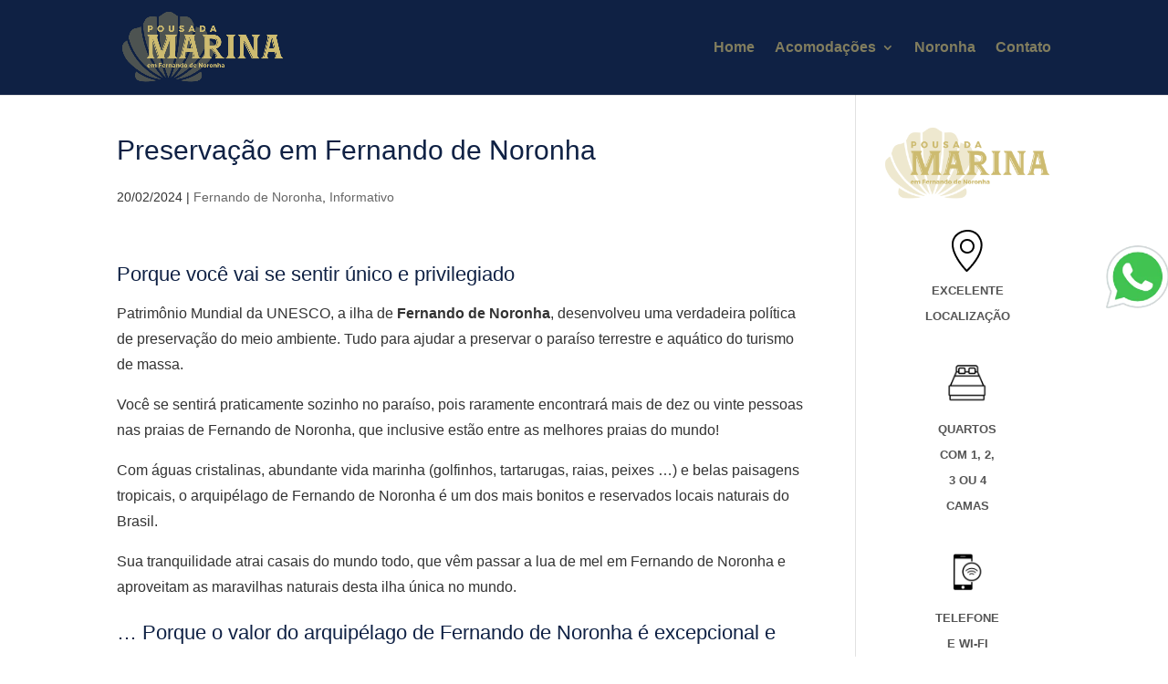

--- FILE ---
content_type: text/html; charset=UTF-8
request_url: https://pousadamarinanoronha.com.br/informativo/preservacao-em-fernando-de-noronha/
body_size: 13037
content:
<!DOCTYPE html><html dir="ltr" lang="pt-BR" prefix="og: https://ogp.me/ns#"><head><script data-no-optimize="1">var litespeed_docref=sessionStorage.getItem("litespeed_docref");litespeed_docref&&(Object.defineProperty(document,"referrer",{get:function(){return litespeed_docref}}),sessionStorage.removeItem("litespeed_docref"));</script> <meta charset="UTF-8" /><meta http-equiv="X-UA-Compatible" content="IE=edge"><link rel="pingback" href="https://pousadamarinanoronha.com.br/xmlrpc.php" /><title>Preservação em Fernando de Noronha</title><meta name="description" content="Com abundante vida marinha (golfinhos, tartarugas, raias etc) e belas paisagens tropicais, Fernando de Noronha é um dos mais preservados locais do Brasil." /><meta name="robots" content="max-image-preview:large" /><meta name="author" content="Info"/><link rel="canonical" href="https://pousadamarinanoronha.com.br/informativo/preservacao-em-fernando-de-noronha/" /><meta name="generator" content="All in One SEO (AIOSEO) 4.9.0" /><meta property="og:locale" content="pt_BR" /><meta property="og:site_name" content="Pousada Marina em Fernando de Noronha - Tornamos o seu sonho de conhecer Fernando de Noronha em realidade." /><meta property="og:type" content="article" /><meta property="og:title" content="Preservação em Fernando de Noronha" /><meta property="og:description" content="Com abundante vida marinha (golfinhos, tartarugas, raias etc) e belas paisagens tropicais, Fernando de Noronha é um dos mais preservados locais do Brasil." /><meta property="og:url" content="https://pousadamarinanoronha.com.br/informativo/preservacao-em-fernando-de-noronha/" /><meta property="og:image" content="https://pousadamarinanoronha.com.br/wp-content/uploads/2024/02/pousada-marina-login-icone.png" /><meta property="og:image:secure_url" content="https://pousadamarinanoronha.com.br/wp-content/uploads/2024/02/pousada-marina-login-icone.png" /><meta property="og:image:width" content="200" /><meta property="og:image:height" content="200" /><meta property="article:published_time" content="2024-02-20T15:52:49+00:00" /><meta property="article:modified_time" content="2024-03-05T01:31:31+00:00" /><meta name="twitter:card" content="summary_large_image" /><meta name="twitter:title" content="Preservação em Fernando de Noronha" /><meta name="twitter:description" content="Com abundante vida marinha (golfinhos, tartarugas, raias etc) e belas paisagens tropicais, Fernando de Noronha é um dos mais preservados locais do Brasil." /><meta name="twitter:image" content="https://pousadamarinanoronha.com.br/wp-content/uploads/2024/02/pousada-marina-login-icone.png" /> <script type="application/ld+json" class="aioseo-schema">{"@context":"https:\/\/schema.org","@graph":[{"@type":"BlogPosting","@id":"https:\/\/pousadamarinanoronha.com.br\/informativo\/preservacao-em-fernando-de-noronha\/#blogposting","name":"Preserva\u00e7\u00e3o em Fernando de Noronha","headline":"Preserva\u00e7\u00e3o em Fernando de Noronha","author":{"@id":"https:\/\/pousadamarinanoronha.com.br\/author\/pousadamarinanoronha-com-br\/#author"},"publisher":{"@id":"https:\/\/pousadamarinanoronha.com.br\/#organization"},"image":{"@type":"ImageObject","url":"https:\/\/pousadamarinanoronha.com.br\/wp-content\/uploads\/2024\/02\/pousada-marina-em-fernando-de-noronha-07.jpg","width":1280,"height":960,"caption":"Ilha de Fernando de Noronha - Pousada Marina"},"datePublished":"2024-02-20T12:52:49-03:00","dateModified":"2024-03-04T22:31:31-03:00","inLanguage":"pt-BR","mainEntityOfPage":{"@id":"https:\/\/pousadamarinanoronha.com.br\/informativo\/preservacao-em-fernando-de-noronha\/#webpage"},"isPartOf":{"@id":"https:\/\/pousadamarinanoronha.com.br\/informativo\/preservacao-em-fernando-de-noronha\/#webpage"},"articleSection":"Fernando de Noronha, Informativo"},{"@type":"BreadcrumbList","@id":"https:\/\/pousadamarinanoronha.com.br\/informativo\/preservacao-em-fernando-de-noronha\/#breadcrumblist","itemListElement":[{"@type":"ListItem","@id":"https:\/\/pousadamarinanoronha.com.br#listItem","position":1,"name":"Home","item":"https:\/\/pousadamarinanoronha.com.br","nextItem":{"@type":"ListItem","@id":"https:\/\/pousadamarinanoronha.com.br\/category\/informativo\/#listItem","name":"Informativo"}},{"@type":"ListItem","@id":"https:\/\/pousadamarinanoronha.com.br\/category\/informativo\/#listItem","position":2,"name":"Informativo","item":"https:\/\/pousadamarinanoronha.com.br\/category\/informativo\/","nextItem":{"@type":"ListItem","@id":"https:\/\/pousadamarinanoronha.com.br\/informativo\/preservacao-em-fernando-de-noronha\/#listItem","name":"Preserva\u00e7\u00e3o em Fernando de Noronha"},"previousItem":{"@type":"ListItem","@id":"https:\/\/pousadamarinanoronha.com.br#listItem","name":"Home"}},{"@type":"ListItem","@id":"https:\/\/pousadamarinanoronha.com.br\/informativo\/preservacao-em-fernando-de-noronha\/#listItem","position":3,"name":"Preserva\u00e7\u00e3o em Fernando de Noronha","previousItem":{"@type":"ListItem","@id":"https:\/\/pousadamarinanoronha.com.br\/category\/informativo\/#listItem","name":"Informativo"}}]},{"@type":"Organization","@id":"https:\/\/pousadamarinanoronha.com.br\/#organization","name":"pousadamarinanoronha.com.br","description":"Tornamos o seu sonho de conhecer Fernando de Noronha em realidade.","url":"https:\/\/pousadamarinanoronha.com.br\/","telephone":"+5581998865707","logo":{"@type":"ImageObject","url":"https:\/\/pousadamarinanoronha.com.br\/wp-content\/uploads\/2024\/02\/pousada-marina-login-icone.png","@id":"https:\/\/pousadamarinanoronha.com.br\/informativo\/preservacao-em-fernando-de-noronha\/#organizationLogo","width":200,"height":200,"caption":"Pousada Marina em Fernando de Noronha"},"image":{"@id":"https:\/\/pousadamarinanoronha.com.br\/informativo\/preservacao-em-fernando-de-noronha\/#organizationLogo"},"sameAs":["https:\/\/www.instagram.com\/pousadamarina.noronha"]},{"@type":"Person","@id":"https:\/\/pousadamarinanoronha.com.br\/author\/pousadamarinanoronha-com-br\/#author","url":"https:\/\/pousadamarinanoronha.com.br\/author\/pousadamarinanoronha-com-br\/","name":"Info","image":{"@type":"ImageObject","@id":"https:\/\/pousadamarinanoronha.com.br\/informativo\/preservacao-em-fernando-de-noronha\/#authorImage","url":"https:\/\/secure.gravatar.com\/avatar\/ffbd287f53285c836241d095468d69a3?s=96&d=mm&r=g","width":96,"height":96,"caption":"Info"}},{"@type":"WebPage","@id":"https:\/\/pousadamarinanoronha.com.br\/informativo\/preservacao-em-fernando-de-noronha\/#webpage","url":"https:\/\/pousadamarinanoronha.com.br\/informativo\/preservacao-em-fernando-de-noronha\/","name":"Preserva\u00e7\u00e3o em Fernando de Noronha","description":"Com abundante vida marinha (golfinhos, tartarugas, raias etc) e belas paisagens tropicais, Fernando de Noronha \u00e9 um dos mais preservados locais do Brasil.","inLanguage":"pt-BR","isPartOf":{"@id":"https:\/\/pousadamarinanoronha.com.br\/#website"},"breadcrumb":{"@id":"https:\/\/pousadamarinanoronha.com.br\/informativo\/preservacao-em-fernando-de-noronha\/#breadcrumblist"},"author":{"@id":"https:\/\/pousadamarinanoronha.com.br\/author\/pousadamarinanoronha-com-br\/#author"},"creator":{"@id":"https:\/\/pousadamarinanoronha.com.br\/author\/pousadamarinanoronha-com-br\/#author"},"image":{"@type":"ImageObject","url":"https:\/\/pousadamarinanoronha.com.br\/wp-content\/uploads\/2024\/02\/pousada-marina-em-fernando-de-noronha-07.jpg","@id":"https:\/\/pousadamarinanoronha.com.br\/informativo\/preservacao-em-fernando-de-noronha\/#mainImage","width":1280,"height":960,"caption":"Ilha de Fernando de Noronha - Pousada Marina"},"primaryImageOfPage":{"@id":"https:\/\/pousadamarinanoronha.com.br\/informativo\/preservacao-em-fernando-de-noronha\/#mainImage"},"datePublished":"2024-02-20T12:52:49-03:00","dateModified":"2024-03-04T22:31:31-03:00"},{"@type":"WebSite","@id":"https:\/\/pousadamarinanoronha.com.br\/#website","url":"https:\/\/pousadamarinanoronha.com.br\/","name":"pousadamarinanoronha.com.br","description":"Tornamos o seu sonho de conhecer Fernando de Noronha em realidade.","inLanguage":"pt-BR","publisher":{"@id":"https:\/\/pousadamarinanoronha.com.br\/#organization"}}]}</script> <link rel='dns-prefetch' href='//fonts.googleapis.com' /><link rel="alternate" type="application/rss+xml" title="Feed para Pousada Marina em Fernando de Noronha &raquo;" href="https://pousadamarinanoronha.com.br/feed/" /><link rel="alternate" type="application/rss+xml" title="Feed de comentários para Pousada Marina em Fernando de Noronha &raquo;" href="https://pousadamarinanoronha.com.br/comments/feed/" /><link rel="alternate" type="application/rss+xml" title="Feed de comentários para Pousada Marina em Fernando de Noronha &raquo; Preservação em Fernando de Noronha" href="https://pousadamarinanoronha.com.br/informativo/preservacao-em-fernando-de-noronha/feed/" /><meta content="Pousada Marina v.1.0.0" name="generator"/><link data-optimized="2" rel="stylesheet" href="https://pousadamarinanoronha.com.br/wp-content/litespeed/css/9815eb14846310acbd499c6d24e40ff2.css?ver=cfe9a" /> <script type="litespeed/javascript" data-src="https://pousadamarinanoronha.com.br/wp-includes/js/jquery/jquery.min.js?ver=3.7.1" id="jquery-core-js"></script> <link rel="https://api.w.org/" href="https://pousadamarinanoronha.com.br/wp-json/" /><link rel="alternate" type="application/json" href="https://pousadamarinanoronha.com.br/wp-json/wp/v2/posts/118" /><link rel="EditURI" type="application/rsd+xml" title="RSD" href="https://pousadamarinanoronha.com.br/xmlrpc.php?rsd" /><meta name="generator" content="WordPress 6.5.7" /><link rel='shortlink' href='https://pousadamarinanoronha.com.br/?p=118' /><link rel="alternate" type="application/json+oembed" href="https://pousadamarinanoronha.com.br/wp-json/oembed/1.0/embed?url=https%3A%2F%2Fpousadamarinanoronha.com.br%2Finformativo%2Fpreservacao-em-fernando-de-noronha%2F" /><link rel="alternate" type="text/xml+oembed" href="https://pousadamarinanoronha.com.br/wp-json/oembed/1.0/embed?url=https%3A%2F%2Fpousadamarinanoronha.com.br%2Finformativo%2Fpreservacao-em-fernando-de-noronha%2F&#038;format=xml" /><meta name="viewport" content="width=device-width, initial-scale=1.0, maximum-scale=6.0, user-scalable=1" /> <script type="litespeed/javascript">(function(w,d,s,l,i){w[l]=w[l]||[];w[l].push({'gtm.start':new Date().getTime(),event:'gtm.js'});var f=d.getElementsByTagName(s)[0],j=d.createElement(s),dl=l!='dataLayer'?'&l='+l:'';j.async=!0;j.src='https://www.googletagmanager.com/gtm.js?id='+i+dl;f.parentNode.insertBefore(j,f)})(window,document,'script','dataLayer','GTM-K659Z8CR')</script> <link rel="icon" href="https://pousadamarinanoronha.com.br/wp-content/uploads/2024/02/cropped-pousada-marina-slide-icone-32x32.png" sizes="32x32" /><link rel="icon" href="https://pousadamarinanoronha.com.br/wp-content/uploads/2024/02/cropped-pousada-marina-slide-icone-192x192.png" sizes="192x192" /><link rel="apple-touch-icon" href="https://pousadamarinanoronha.com.br/wp-content/uploads/2024/02/cropped-pousada-marina-slide-icone-180x180.png" /><meta name="msapplication-TileImage" content="https://pousadamarinanoronha.com.br/wp-content/uploads/2024/02/cropped-pousada-marina-slide-icone-270x270.png" /></head><body data-rsssl=1 class="post-template-default single single-post postid-118 single-format-standard et-tb-has-template et-tb-has-footer et_pb_button_helper_class et_fixed_nav et_show_nav et_pb_show_title et_primary_nav_dropdown_animation_fade et_secondary_nav_dropdown_animation_fade et_header_style_left et_cover_background et_pb_gutter et_pb_gutters3 et_smooth_scroll et_right_sidebar et_divi_theme et-db"><div id="page-container"><div id="et-boc" class="et-boc"><header id="main-header" data-height-onload="90"><div class="container clearfix et_menu_container"><div class="logo_container">
<span class="logo_helper"></span>
<a href="https://pousadamarinanoronha.com.br/">
<picture><source srcset="https://pousadamarinanoronha.com.br/wp-content/webp-express/webp-images/uploads/2024/02/pousada-marina-slide-logo1.png.webp" type="image/webp"><img data-lazyloaded="1" src="[data-uri]" data-src="https://pousadamarinanoronha.com.br/wp-content/uploads/2024/02/pousada-marina-slide-logo1.png" width="600" height="270" alt="Pousada Marina em Fernando de Noronha" id="logo" data-height-percentage="78" class="webpexpress-processed"></picture>
</a></div><div id="et-top-navigation" data-height="90" data-fixed-height="90"><nav id="top-menu-nav"><ul id="top-menu" class="nav"><li class="menu-item menu-item-type-post_type menu-item-object-page menu-item-home menu-item-79"><a href="https://pousadamarinanoronha.com.br/">Home</a></li><li class="menu-item menu-item-type-post_type menu-item-object-page menu-item-has-children menu-item-199"><a href="https://pousadamarinanoronha.com.br/acomodacoes/">Acomodações</a><ul class="sub-menu"><li class="menu-item menu-item-type-post_type menu-item-object-page menu-item-82"><a href="https://pousadamarinanoronha.com.br/acomodacoes/apartamento-single-duplo/">Apartamento Single Duplo</a></li><li class="menu-item menu-item-type-post_type menu-item-object-page menu-item-81"><a href="https://pousadamarinanoronha.com.br/acomodacoes/apartamento-duplo-casal/">Apartamento Duplo Casal</a></li><li class="menu-item menu-item-type-post_type menu-item-object-page menu-item-83"><a href="https://pousadamarinanoronha.com.br/acomodacoes/apartamento-triplo/">Apartamento Triplo</a></li><li class="menu-item menu-item-type-post_type menu-item-object-page menu-item-184"><a href="https://pousadamarinanoronha.com.br/acomodacoes/apartamento-quadruplo/">Apartamento Quadruplo</a></li></ul></li><li class="menu-item menu-item-type-post_type menu-item-object-page current_page_parent menu-item-80"><a href="https://pousadamarinanoronha.com.br/informativo/">Noronha</a></li><li class="menu-item menu-item-type-post_type menu-item-object-page menu-item-189"><a href="https://pousadamarinanoronha.com.br/fale-conosco/">Contato</a></li></ul></nav><div id="et_mobile_nav_menu"><div class="mobile_nav closed">
<span class="select_page">Escolha uma Página</span>
<span class="mobile_menu_bar mobile_menu_bar_toggle"></span></div></div></div></div></header><div id="et-main-area"><div id="main-content"><div class="container"><div id="content-area" class="clearfix"><div id="left-area"><article id="post-118" class="et_pb_post post-118 post type-post status-publish format-standard has-post-thumbnail hentry category-fernando-de-noronha category-informativo"><div class="et_post_meta_wrapper"><h1 class="entry-title">Preservação em Fernando de Noronha</h1><p class="post-meta"><span class="published">20/02/2024</span> | <a href="https://pousadamarinanoronha.com.br/category/fernando-de-noronha/" rel="category tag">Fernando de Noronha</a>, <a href="https://pousadamarinanoronha.com.br/category/informativo/" rel="category tag">Informativo</a></p></div><div class="entry-content"><h3 class="wp-block-heading">Porque você vai se sentir único e privilegiado</h3><p>Patrimônio Mundial da UNESCO, a ilha de <strong>Fernando de Noronha</strong>, desenvolveu uma verdadeira política de preservação do meio ambiente. Tudo para ajudar a preservar o paraíso terrestre e aquático do turismo de massa.</p><p>Você se sentirá praticamente sozinho no paraíso, pois raramente encontrará mais de dez ou vinte pessoas nas praias de Fernando de Noronha, que inclusive estão entre as melhores praias do mundo!</p><p>Com águas cristalinas, abundante vida marinha (golfinhos, tartarugas, raias, peixes …) e belas paisagens tropicais, o arquipélago de Fernando de Noronha é um dos mais bonitos e reservados locais naturais do Brasil.</p><p>Sua tranquilidade atrai casais do mundo todo, que vêm passar a lua de mel em Fernando de Noronha e aproveitam as maravilhas naturais desta ilha única no mundo.</p><h3 class="wp-block-heading">… Porque o valor do arquipélago de Fernando de Noronha é excepcional e universal</h3><p>Com uma beleza indescritível, o Parque Nacional Marinho de Fernando de Noronha, localizado a uma distância de cerca de 340 km da costa brasileira, é formado por picos vulcânicos de uma cadeia submersa de montanhas.</p><p>No coração de uma superfície de um vasto oceano, as ilhas do Atlântico brasileiro formam um oásis de águas férteis que são locais de reprodução e habitat natural de muitas espécies como atuns, tubarões, tartarugas e muitos outros mamíferos marinhos que desempenham um papel crucial no equilíbrio do ecossistema da região.</p><p>A ilha de Noronha também é o lar da maior concentração de aves marinhas tropicais no Atlântico Ocidental, e incluem os únicos exemplares de Mata Atlântica Insular e mangue oceânico no Atlântico Sul.</p><p>Você verá que a sua viagem para Fernando de Noronha será uma experiência única!</p><h3 class="wp-block-heading">… Porque ajuda a beleza de Noronha a permanecer intacta</h3><p>Dentro do roteiro da sua viagem para Fernando de Noronha, não deixe de incluir a Baía dos Golfinhos, lá você encontrará uma população excepcional de golfinhos residentes da ilha. E é graças a taxa de preservação ambiental de Noronha que os golfinhos vão continuar vivendo ali.</p><p>A taxa ajuda a manter a ilha Fernando do Noronha praticamente intacta, sem muitas alterações, e principalmente, respeitando os limites da natureza mesmo tantos anos depois de sua descoberta (quase a idade do Brasil)! Legal, não é?</p><p class="has-text-align-center"><strong>Conheça nossas políticas sustentáveis, garanta sua hospedagem em Noronha na Beco e continue ajudando a preservar Fernando de Noronha!</strong></p><hr class="wp-block-separator has-alpha-channel-opacity"/><p></p><figure class="wp-block-image aligncenter size-full"><picture><source srcset="https://pousadamarinanoronha.com.br/wp-content/webp-express/webp-images/uploads/2024/02/pousada-marina-preservacao-de-noronha.jpg.webp 608w, https://pousadamarinanoronha.com.br/wp-content/webp-express/webp-images/uploads/2024/02/pousada-marina-preservacao-de-noronha-480x262.jpg.webp 480w" sizes="(min-width: 0px) and (max-width: 480px) 480px, (min-width: 481px) 608px, 100vw" type="image/webp"><img data-lazyloaded="1" src="[data-uri]" fetchpriority="high" decoding="async" width="608" height="332" data-src="https://pousadamarinanoronha.com.br/wp-content/uploads/2024/02/pousada-marina-preservacao-de-noronha.jpg" alt="Preservação em Fernando de Noronha" class="wp-image-119 webpexpress-processed" data-srcset="https://pousadamarinanoronha.com.br/wp-content/uploads/2024/02/pousada-marina-preservacao-de-noronha.jpg 608w, https://pousadamarinanoronha.com.br/wp-content/uploads/2024/02/pousada-marina-preservacao-de-noronha-480x262.jpg 480w" data-sizes="(min-width: 0px) and (max-width: 480px) 480px, (min-width: 481px) 608px, 100vw"></picture></figure><div style="height:56px" aria-hidden="true" class="wp-block-spacer"></div><div class="wp-block-columns is-layout-flex wp-container-core-columns-is-layout-1 wp-block-columns-is-layout-flex"><div class="wp-block-column is-layout-flow wp-block-column-is-layout-flow"><div style="display: flex; justify-content: center; align-items: center;">
<a href="https://api.whatsapp.com/send?phone=5581998865707&#038;text=Ol%C3%A1!%20Estou%20interessado%20em%20fazer%20uma%20reserva%20na%20Pousada%20Marina!" style="color: #CDBB70 !important;
border-width: 0px !important;
border-color: #CDBB70;
border-radius: 0px;
letter-spacing: 0.16em;
font-size: 14px;
font-family: 'Inter', Helvetica, Arial, Lucida, sans-serif !important;
font-weight: 700 !important;
text-transform: uppercase !important;
background-color: #0F2144;
padding: 15px;
text-decoration: none;
display: inline-block;
cursor: pointer;
margin: 0 auto;">FAÇA SUA RESERVA</a></div></div><div class="wp-block-column is-layout-flow wp-block-column-is-layout-flow"><div style="display: flex; justify-content: center; align-items: center;">
<a href="https://pousadamarinanoronha.com.br/acomodacoes/" style="color: #CDBB70 !important;
border-width: 0px !important;
border-color: #CDBB70;
border-radius: 0px;
letter-spacing: 0.16em;
font-size: 14px;
font-family: 'Inter', Helvetica, Arial, Lucida, sans-serif !important;
font-weight: 700 !important;
text-transform: uppercase !important;
background-color: #0F2144;
padding: 15px;
text-decoration: none;
display: inline-block;
cursor: pointer;
margin: 0 auto;">CONHEÇA NOSSAS ACOMODAÇÕES</a></div></div></div><div style="height:100px" aria-hidden="true" class="wp-block-spacer"></div></div><div class="et_post_meta_wrapper"></div></article></div><div id="sidebar"><div id="block-3" class="et_pb_widget widget_block"><div class="wp-block-group is-layout-constrained wp-block-group-is-layout-constrained"><figure class="wp-block-image size-full"><picture><source srcset="https://pousadamarinanoronha.com.br/wp-content/webp-express/webp-images/uploads/2024/02/pousada-marina-slide-logo1.png.webp 600w, https://pousadamarinanoronha.com.br/wp-content/webp-express/webp-images/uploads/2024/02/pousada-marina-slide-logo1-300x135.png.webp 300w" sizes="(max-width: 600px) 100vw, 600px" type="image/webp"><img data-lazyloaded="1" src="[data-uri]" loading="lazy" decoding="async" width="600" height="270" data-src="https://pousadamarinanoronha.com.br/wp-content/uploads/2024/02/pousada-marina-slide-logo1.png" alt="Pousada Marina em Fernando de Noronha - Logo" class="wp-image-10 webpexpress-processed" data-srcset="https://pousadamarinanoronha.com.br/wp-content/uploads/2024/02/pousada-marina-slide-logo1.png 600w, https://pousadamarinanoronha.com.br/wp-content/uploads/2024/02/pousada-marina-slide-logo1-300x135.png 300w" data-sizes="(max-width: 600px) 100vw, 600px"></picture></figure></div></div><div id="block-4" class="et_pb_widget widget_block"><div class="wp-block-group is-layout-constrained wp-block-group-is-layout-constrained"><figure class="wp-block-image aligncenter size-full"><picture><source srcset="https://pousadamarinanoronha.com.br/wp-content/webp-express/webp-images/uploads/2024/02/home-rental-10.png.webp" type="image/webp"><img data-lazyloaded="1" src="[data-uri]" loading="lazy" decoding="async" width="48" height="48" data-src="https://pousadamarinanoronha.com.br/wp-content/uploads/2024/02/home-rental-10.png" alt="" class="wp-image-23 webpexpress-processed"></picture><figcaption class="wp-element-caption"><strong>EXCELENTE LOCALIZAÇÃO</strong></figcaption></figure><figure class="wp-block-image aligncenter size-full"><picture><source srcset="https://pousadamarinanoronha.com.br/wp-content/webp-express/webp-images/uploads/2024/02/pousada-marina-em-noronha-cama-icone.png.webp" type="image/webp"><img data-lazyloaded="1" src="[data-uri]" loading="lazy" decoding="async" width="60" height="60" data-src="https://pousadamarinanoronha.com.br/wp-content/uploads/2024/02/pousada-marina-em-noronha-cama-icone.png" alt="" class="wp-image-62 webpexpress-processed"></picture><figcaption class="wp-element-caption"><strong>QUARTOS COM 1, 2, 3 OU 4 CAMAS</strong></figcaption></figure><figure class="wp-block-image aligncenter size-full"><picture><source srcset="https://pousadamarinanoronha.com.br/wp-content/webp-express/webp-images/uploads/2024/02/pousada-marina-em-noronha-telefone-wifi-icone.png.webp" type="image/webp"><img data-lazyloaded="1" src="[data-uri]" loading="lazy" decoding="async" width="60" height="60" data-src="https://pousadamarinanoronha.com.br/wp-content/uploads/2024/02/pousada-marina-em-noronha-telefone-wifi-icone.png" alt="" class="wp-image-65 webpexpress-processed"></picture><figcaption class="wp-element-caption"><strong>TELEFONE E WI-FI</strong></figcaption></figure><figure class="wp-block-image aligncenter size-full"><picture><source srcset="https://pousadamarinanoronha.com.br/wp-content/webp-express/webp-images/uploads/2024/02/pousada-marina-em-noronha-frigobar-icone.png.webp" type="image/webp"><img data-lazyloaded="1" src="[data-uri]" loading="lazy" decoding="async" width="60" height="60" data-src="https://pousadamarinanoronha.com.br/wp-content/uploads/2024/02/pousada-marina-em-noronha-frigobar-icone.png" alt="" class="wp-image-64 webpexpress-processed"></picture><figcaption class="wp-element-caption"><strong>FRIGOBAR</strong></figcaption></figure><figure class="wp-block-image aligncenter size-full"><picture><source srcset="https://pousadamarinanoronha.com.br/wp-content/webp-express/webp-images/uploads/2024/02/pousada-marina-em-noronha-tv-a-cabo-icone.png.webp" type="image/webp"><img data-lazyloaded="1" src="[data-uri]" loading="lazy" decoding="async" width="60" height="60" data-src="https://pousadamarinanoronha.com.br/wp-content/uploads/2024/02/pousada-marina-em-noronha-tv-a-cabo-icone.png" alt="" class="wp-image-66 webpexpress-processed"></picture><figcaption class="wp-element-caption"><strong>TV 32′ A CABO</strong></figcaption></figure><figure class="wp-block-image aligncenter size-full"><picture><source srcset="https://pousadamarinanoronha.com.br/wp-content/webp-express/webp-images/uploads/2024/02/pousada-marina-em-noronha-ducha-quente-icone.png.webp" type="image/webp"><img data-lazyloaded="1" src="[data-uri]" loading="lazy" decoding="async" width="60" height="60" data-src="https://pousadamarinanoronha.com.br/wp-content/uploads/2024/02/pousada-marina-em-noronha-ducha-quente-icone.png" alt="" class="wp-image-63 webpexpress-processed"></picture><figcaption class="wp-element-caption"><strong>DUCHA QUENTE</strong></figcaption></figure><figure class="wp-block-image aligncenter size-full"><picture><source srcset="https://pousadamarinanoronha.com.br/wp-content/webp-express/webp-images/uploads/2024/02/home-rental-06.png.webp" type="image/webp"><img data-lazyloaded="1" src="[data-uri]" loading="lazy" decoding="async" width="48" height="48" data-src="https://pousadamarinanoronha.com.br/wp-content/uploads/2024/02/home-rental-06.png" alt="" class="wp-image-29 webpexpress-processed"></picture><figcaption class="wp-element-caption"><strong>CAFÉ DA MANHÃ INCLUSO</strong></figcaption></figure></div></div><div id="block-7" class="et_pb_widget widget_block"><div class="wp-block-buttons is-layout-flex wp-block-buttons-is-layout-flex"><div class="wp-block-button has-custom-width wp-block-button__width-100 has-custom-font-size has-small-font-size"><a class="wp-block-button__link has-text-color has-background has-link-color has-text-align-center wp-element-button" href="https://api.whatsapp.com/send?phone=5581998865707&amp;text=Ol%C3%A1!%20Estou%20interessado%20em%20fazer%20uma%20reserva%20na%20Pousada%20Marina!" style="border-radius:0px;color:#cdbb70;background-color:#0f2144"><strong>FAÇA SUA RESERVA</strong></a></div></div></div></div></div></div></div><footer class="et-l et-l--footer"><div class="et_builder_inner_content et_pb_gutters3"><div class="et_pb_with_border et_pb_section et_pb_section_0_tb_footer et_pb_with_background et_section_regular" ><div class="et_pb_row et_pb_row_0_tb_footer"><div class="et_pb_column et_pb_column_4_4 et_pb_column_0_tb_footer  et_pb_css_mix_blend_mode_passthrough et-last-child"><div class="et_pb_module et_pb_divider et_pb_divider_0_tb_footer et_pb_divider_position_ et_pb_space"><div class="et_pb_divider_internal"></div></div></div></div></div><div class="et_pb_section et_pb_section_1_tb_footer ts-center-text-mobile et_pb_with_background et_section_regular" ><div class="et_pb_row et_pb_row_1_tb_footer"><div class="et_pb_column et_pb_column_3_4 et_pb_column_1_tb_footer  et_pb_css_mix_blend_mode_passthrough"><div class="et_pb_module et_pb_text et_pb_text_0_tb_footer  et_pb_text_align_left et_pb_bg_layout_light"><div class="et_pb_text_inner"><p>© 2024 Pousada Marina em Fernando de Noronha<br />Todos os Direitos Reservados</p></div></div></div><div class="et_pb_column et_pb_column_1_4 et_pb_column_2_tb_footer  et_pb_css_mix_blend_mode_passthrough et-last-child"><div class="et_pb_module et_pb_image et_pb_image_0_tb_footer">
<a href="https://sparklabs.net.br/"><span class="et_pb_image_wrap "><picture><source srcset="https://pousadamarinanoronha.com.br/wp-content/webp-express/webp-images/uploads/2024/05/logo-sparklabs-rodape-pousada.png.webp" type="image/webp"><img data-lazyloaded="1" src="[data-uri]" loading="lazy" decoding="async" width="215" height="100" data-src="https://pousadamarinanoronha.com.br/wp-content/uploads/2024/05/logo-sparklabs-rodape-pousada.png" alt="Pousada Marina -  Link para o Desenvolvedor - Sparklabs" title="Pousada Marina -  Link para o Desenvolvedor - Sparklabs" class="wp-image-475 webpexpress-processed"></picture></span></a></div><div class="et_pb_module et_pb_text et_pb_text_1_tb_footer  et_pb_text_align_left et_pb_bg_layout_light"><div class="et_pb_text_inner"><div id="etiqueta"><a href="https://api.whatsapp.com/send?phone=5581998865707&#038;text=Ol%C3%A1!%20Estou%20interessado%20em%20fazer%20uma%20reserva%20na%20Pousada%20Marina!"><picture><source srcset="https://pousadamarinanoronha.com.br/wp-content/webp-express/webp-images/uploads/2024/06/link-para-whatsapp.png.webp" type="image/webp"><img data-lazyloaded="1" src="[data-uri]" width="125" height="125" decoding="async" data-src="https://pousadamarinanoronha.com.br/wp-content/uploads/2024/06/link-para-whatsapp.png" title="Faça sua Reserva pelo Whatsapp!" alt="Faça sua Reserva pelo Whatsapp!" class="webpexpress-processed"></picture></a></div></div></div></div></div></div></div></footer></div></div></div>
<noscript><iframe data-lazyloaded="1" src="about:blank" data-litespeed-src="https://www.googletagmanager.com/ns.html?id=GTM-K659Z8CR" height="0" width="0" style="display:none;visibility:hidden"></iframe></noscript>
 <script type="module"  src="https://pousadamarinanoronha.com.br/wp-content/plugins/all-in-one-seo-pack/dist/Lite/assets/table-of-contents.95d0dfce.js?ver=4.9.0" id="aioseo/js/src/vue/standalone/blocks/table-of-contents/frontend.js-js"></script> <span class="et_pb_scroll_top et-pb-icon"></span> <script data-no-optimize="1">window.lazyLoadOptions=Object.assign({},{threshold:300},window.lazyLoadOptions||{});!function(t,e){"object"==typeof exports&&"undefined"!=typeof module?module.exports=e():"function"==typeof define&&define.amd?define(e):(t="undefined"!=typeof globalThis?globalThis:t||self).LazyLoad=e()}(this,function(){"use strict";function e(){return(e=Object.assign||function(t){for(var e=1;e<arguments.length;e++){var n,a=arguments[e];for(n in a)Object.prototype.hasOwnProperty.call(a,n)&&(t[n]=a[n])}return t}).apply(this,arguments)}function o(t){return e({},at,t)}function l(t,e){return t.getAttribute(gt+e)}function c(t){return l(t,vt)}function s(t,e){return function(t,e,n){e=gt+e;null!==n?t.setAttribute(e,n):t.removeAttribute(e)}(t,vt,e)}function i(t){return s(t,null),0}function r(t){return null===c(t)}function u(t){return c(t)===_t}function d(t,e,n,a){t&&(void 0===a?void 0===n?t(e):t(e,n):t(e,n,a))}function f(t,e){et?t.classList.add(e):t.className+=(t.className?" ":"")+e}function _(t,e){et?t.classList.remove(e):t.className=t.className.replace(new RegExp("(^|\\s+)"+e+"(\\s+|$)")," ").replace(/^\s+/,"").replace(/\s+$/,"")}function g(t){return t.llTempImage}function v(t,e){!e||(e=e._observer)&&e.unobserve(t)}function b(t,e){t&&(t.loadingCount+=e)}function p(t,e){t&&(t.toLoadCount=e)}function n(t){for(var e,n=[],a=0;e=t.children[a];a+=1)"SOURCE"===e.tagName&&n.push(e);return n}function h(t,e){(t=t.parentNode)&&"PICTURE"===t.tagName&&n(t).forEach(e)}function a(t,e){n(t).forEach(e)}function m(t){return!!t[lt]}function E(t){return t[lt]}function I(t){return delete t[lt]}function y(e,t){var n;m(e)||(n={},t.forEach(function(t){n[t]=e.getAttribute(t)}),e[lt]=n)}function L(a,t){var o;m(a)&&(o=E(a),t.forEach(function(t){var e,n;e=a,(t=o[n=t])?e.setAttribute(n,t):e.removeAttribute(n)}))}function k(t,e,n){f(t,e.class_loading),s(t,st),n&&(b(n,1),d(e.callback_loading,t,n))}function A(t,e,n){n&&t.setAttribute(e,n)}function O(t,e){A(t,rt,l(t,e.data_sizes)),A(t,it,l(t,e.data_srcset)),A(t,ot,l(t,e.data_src))}function w(t,e,n){var a=l(t,e.data_bg_multi),o=l(t,e.data_bg_multi_hidpi);(a=nt&&o?o:a)&&(t.style.backgroundImage=a,n=n,f(t=t,(e=e).class_applied),s(t,dt),n&&(e.unobserve_completed&&v(t,e),d(e.callback_applied,t,n)))}function x(t,e){!e||0<e.loadingCount||0<e.toLoadCount||d(t.callback_finish,e)}function M(t,e,n){t.addEventListener(e,n),t.llEvLisnrs[e]=n}function N(t){return!!t.llEvLisnrs}function z(t){if(N(t)){var e,n,a=t.llEvLisnrs;for(e in a){var o=a[e];n=e,o=o,t.removeEventListener(n,o)}delete t.llEvLisnrs}}function C(t,e,n){var a;delete t.llTempImage,b(n,-1),(a=n)&&--a.toLoadCount,_(t,e.class_loading),e.unobserve_completed&&v(t,n)}function R(i,r,c){var l=g(i)||i;N(l)||function(t,e,n){N(t)||(t.llEvLisnrs={});var a="VIDEO"===t.tagName?"loadeddata":"load";M(t,a,e),M(t,"error",n)}(l,function(t){var e,n,a,o;n=r,a=c,o=u(e=i),C(e,n,a),f(e,n.class_loaded),s(e,ut),d(n.callback_loaded,e,a),o||x(n,a),z(l)},function(t){var e,n,a,o;n=r,a=c,o=u(e=i),C(e,n,a),f(e,n.class_error),s(e,ft),d(n.callback_error,e,a),o||x(n,a),z(l)})}function T(t,e,n){var a,o,i,r,c;t.llTempImage=document.createElement("IMG"),R(t,e,n),m(c=t)||(c[lt]={backgroundImage:c.style.backgroundImage}),i=n,r=l(a=t,(o=e).data_bg),c=l(a,o.data_bg_hidpi),(r=nt&&c?c:r)&&(a.style.backgroundImage='url("'.concat(r,'")'),g(a).setAttribute(ot,r),k(a,o,i)),w(t,e,n)}function G(t,e,n){var a;R(t,e,n),a=e,e=n,(t=Et[(n=t).tagName])&&(t(n,a),k(n,a,e))}function D(t,e,n){var a;a=t,(-1<It.indexOf(a.tagName)?G:T)(t,e,n)}function S(t,e,n){var a;t.setAttribute("loading","lazy"),R(t,e,n),a=e,(e=Et[(n=t).tagName])&&e(n,a),s(t,_t)}function V(t){t.removeAttribute(ot),t.removeAttribute(it),t.removeAttribute(rt)}function j(t){h(t,function(t){L(t,mt)}),L(t,mt)}function F(t){var e;(e=yt[t.tagName])?e(t):m(e=t)&&(t=E(e),e.style.backgroundImage=t.backgroundImage)}function P(t,e){var n;F(t),n=e,r(e=t)||u(e)||(_(e,n.class_entered),_(e,n.class_exited),_(e,n.class_applied),_(e,n.class_loading),_(e,n.class_loaded),_(e,n.class_error)),i(t),I(t)}function U(t,e,n,a){var o;n.cancel_on_exit&&(c(t)!==st||"IMG"===t.tagName&&(z(t),h(o=t,function(t){V(t)}),V(o),j(t),_(t,n.class_loading),b(a,-1),i(t),d(n.callback_cancel,t,e,a)))}function $(t,e,n,a){var o,i,r=(i=t,0<=bt.indexOf(c(i)));s(t,"entered"),f(t,n.class_entered),_(t,n.class_exited),o=t,i=a,n.unobserve_entered&&v(o,i),d(n.callback_enter,t,e,a),r||D(t,n,a)}function q(t){return t.use_native&&"loading"in HTMLImageElement.prototype}function H(t,o,i){t.forEach(function(t){return(a=t).isIntersecting||0<a.intersectionRatio?$(t.target,t,o,i):(e=t.target,n=t,a=o,t=i,void(r(e)||(f(e,a.class_exited),U(e,n,a,t),d(a.callback_exit,e,n,t))));var e,n,a})}function B(e,n){var t;tt&&!q(e)&&(n._observer=new IntersectionObserver(function(t){H(t,e,n)},{root:(t=e).container===document?null:t.container,rootMargin:t.thresholds||t.threshold+"px"}))}function J(t){return Array.prototype.slice.call(t)}function K(t){return t.container.querySelectorAll(t.elements_selector)}function Q(t){return c(t)===ft}function W(t,e){return e=t||K(e),J(e).filter(r)}function X(e,t){var n;(n=K(e),J(n).filter(Q)).forEach(function(t){_(t,e.class_error),i(t)}),t.update()}function t(t,e){var n,a,t=o(t);this._settings=t,this.loadingCount=0,B(t,this),n=t,a=this,Y&&window.addEventListener("online",function(){X(n,a)}),this.update(e)}var Y="undefined"!=typeof window,Z=Y&&!("onscroll"in window)||"undefined"!=typeof navigator&&/(gle|ing|ro)bot|crawl|spider/i.test(navigator.userAgent),tt=Y&&"IntersectionObserver"in window,et=Y&&"classList"in document.createElement("p"),nt=Y&&1<window.devicePixelRatio,at={elements_selector:".lazy",container:Z||Y?document:null,threshold:300,thresholds:null,data_src:"src",data_srcset:"srcset",data_sizes:"sizes",data_bg:"bg",data_bg_hidpi:"bg-hidpi",data_bg_multi:"bg-multi",data_bg_multi_hidpi:"bg-multi-hidpi",data_poster:"poster",class_applied:"applied",class_loading:"litespeed-loading",class_loaded:"litespeed-loaded",class_error:"error",class_entered:"entered",class_exited:"exited",unobserve_completed:!0,unobserve_entered:!1,cancel_on_exit:!0,callback_enter:null,callback_exit:null,callback_applied:null,callback_loading:null,callback_loaded:null,callback_error:null,callback_finish:null,callback_cancel:null,use_native:!1},ot="src",it="srcset",rt="sizes",ct="poster",lt="llOriginalAttrs",st="loading",ut="loaded",dt="applied",ft="error",_t="native",gt="data-",vt="ll-status",bt=[st,ut,dt,ft],pt=[ot],ht=[ot,ct],mt=[ot,it,rt],Et={IMG:function(t,e){h(t,function(t){y(t,mt),O(t,e)}),y(t,mt),O(t,e)},IFRAME:function(t,e){y(t,pt),A(t,ot,l(t,e.data_src))},VIDEO:function(t,e){a(t,function(t){y(t,pt),A(t,ot,l(t,e.data_src))}),y(t,ht),A(t,ct,l(t,e.data_poster)),A(t,ot,l(t,e.data_src)),t.load()}},It=["IMG","IFRAME","VIDEO"],yt={IMG:j,IFRAME:function(t){L(t,pt)},VIDEO:function(t){a(t,function(t){L(t,pt)}),L(t,ht),t.load()}},Lt=["IMG","IFRAME","VIDEO"];return t.prototype={update:function(t){var e,n,a,o=this._settings,i=W(t,o);{if(p(this,i.length),!Z&&tt)return q(o)?(e=o,n=this,i.forEach(function(t){-1!==Lt.indexOf(t.tagName)&&S(t,e,n)}),void p(n,0)):(t=this._observer,o=i,t.disconnect(),a=t,void o.forEach(function(t){a.observe(t)}));this.loadAll(i)}},destroy:function(){this._observer&&this._observer.disconnect(),K(this._settings).forEach(function(t){I(t)}),delete this._observer,delete this._settings,delete this.loadingCount,delete this.toLoadCount},loadAll:function(t){var e=this,n=this._settings;W(t,n).forEach(function(t){v(t,e),D(t,n,e)})},restoreAll:function(){var e=this._settings;K(e).forEach(function(t){P(t,e)})}},t.load=function(t,e){e=o(e);D(t,e)},t.resetStatus=function(t){i(t)},t}),function(t,e){"use strict";function n(){e.body.classList.add("litespeed_lazyloaded")}function a(){console.log("[LiteSpeed] Start Lazy Load"),o=new LazyLoad(Object.assign({},t.lazyLoadOptions||{},{elements_selector:"[data-lazyloaded]",callback_finish:n})),i=function(){o.update()},t.MutationObserver&&new MutationObserver(i).observe(e.documentElement,{childList:!0,subtree:!0,attributes:!0})}var o,i;t.addEventListener?t.addEventListener("load",a,!1):t.attachEvent("onload",a)}(window,document);</script><script data-no-optimize="1">window.litespeed_ui_events=window.litespeed_ui_events||["mouseover","click","keydown","wheel","touchmove","touchstart"];var urlCreator=window.URL||window.webkitURL;function litespeed_load_delayed_js_force(){console.log("[LiteSpeed] Start Load JS Delayed"),litespeed_ui_events.forEach(e=>{window.removeEventListener(e,litespeed_load_delayed_js_force,{passive:!0})}),document.querySelectorAll("iframe[data-litespeed-src]").forEach(e=>{e.setAttribute("src",e.getAttribute("data-litespeed-src"))}),"loading"==document.readyState?window.addEventListener("DOMContentLoaded",litespeed_load_delayed_js):litespeed_load_delayed_js()}litespeed_ui_events.forEach(e=>{window.addEventListener(e,litespeed_load_delayed_js_force,{passive:!0})});async function litespeed_load_delayed_js(){let t=[];for(var d in document.querySelectorAll('script[type="litespeed/javascript"]').forEach(e=>{t.push(e)}),t)await new Promise(e=>litespeed_load_one(t[d],e));document.dispatchEvent(new Event("DOMContentLiteSpeedLoaded")),window.dispatchEvent(new Event("DOMContentLiteSpeedLoaded"))}function litespeed_load_one(t,e){console.log("[LiteSpeed] Load ",t);var d=document.createElement("script");d.addEventListener("load",e),d.addEventListener("error",e),t.getAttributeNames().forEach(e=>{"type"!=e&&d.setAttribute("data-src"==e?"src":e,t.getAttribute(e))});let a=!(d.type="text/javascript");!d.src&&t.textContent&&(d.src=litespeed_inline2src(t.textContent),a=!0),t.after(d),t.remove(),a&&e()}function litespeed_inline2src(t){try{var d=urlCreator.createObjectURL(new Blob([t.replace(/^(?:<!--)?(.*?)(?:-->)?$/gm,"$1")],{type:"text/javascript"}))}catch(e){d="data:text/javascript;base64,"+btoa(t.replace(/^(?:<!--)?(.*?)(?:-->)?$/gm,"$1"))}return d}</script><script data-no-optimize="1">var litespeed_vary=document.cookie.replace(/(?:(?:^|.*;\s*)_lscache_vary\s*\=\s*([^;]*).*$)|^.*$/,"");litespeed_vary||fetch("/wp-content/plugins/litespeed-cache/guest.vary.php",{method:"POST",cache:"no-cache",redirect:"follow"}).then(e=>e.json()).then(e=>{console.log(e),e.hasOwnProperty("reload")&&"yes"==e.reload&&(sessionStorage.setItem("litespeed_docref",document.referrer),window.location.reload(!0))});</script><script data-optimized="1" type="litespeed/javascript" data-src="https://pousadamarinanoronha.com.br/wp-content/litespeed/js/53089afb06e1406ffee972d47b3bcf7b.js?ver=cfe9a"></script></body></html>
<!-- Page optimized by LiteSpeed Cache @2025-12-03 12:24:02 -->

<!-- Page cached by LiteSpeed Cache 7.6.2 on 2025-12-03 12:24:02 -->
<!-- Guest Mode -->
<!-- QUIC.cloud UCSS in queue -->